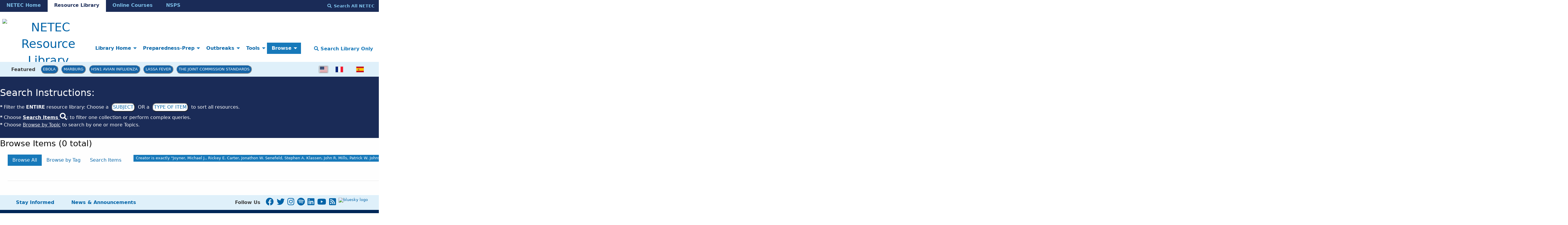

--- FILE ---
content_type: text/html; charset=utf-8
request_url: https://repository.netecweb.org/items/browse?advanced%5B0%5D%5Belement_id%5D=39&advanced%5B0%5D%5Btype%5D=is+exactly&advanced%5B0%5D%5Bterms%5D=Joyner%2C+Michael+J.%2C+Rickey+E.+Carter%2C+Jonathon+W.+Senefeld%2C+Stephen+A.+Klassen%2C+John+R.+Mills%2C+Patrick+W.+Johnson%2C+Elitza+S.+Theel%2C+Chad+C.+Wiggins%2C+Katelyn+A.+Bruno%2C+Allan+M.+Klompas%2C+Elizabeth+R.+Lesser%2C+Katie+L.+Kunze%2C+Matthew+A.+Sexton%2C+Juan+C.+Diaz+Soto%2C+Sarah+E.+Baker%2C+John+R.+A.+Shepherd%2C+Noud+van+Helmond%2C+Nicole+C.+Verdun%2C+Peter+Marks%2C+Camille+M.+van+Buskirk%2C+Jeffrey+L.+Winters%2C+James+R.+Stubbs%2C+Robert+F.+Rea%2C+David+O.+Hodge%2C+Vitaly+Herasevich%2C+Emily+R.+Whelan%2C+Andrew+J.+Clayburn%2C+Kathryn+F.+Larson%2C+Juan+G.+Ripoll%2C+Kylie+J.+Andersen%2C+Matthew+R.+Buras%2C+Matthew+N.+P.+Vogt%2C+Joshua+J.+Dennis%2C+Riley+J.+Regimbal%2C+Philippe+R.+Bauer%2C+Janis+E.+Blair%2C+Nigel+S.+Paneth%2C+DeLisa+Fairweather%2C+R.+Scott+Wright%2C+and+Arturo+Casadevall.+
body_size: 9054
content:
<!DOCTYPE html>
<html lang="en-US">
<head>
  <!-- Google tag (gtag.js) -->
  <script async src="https://www.googletagmanager.com/gtag/js?id=G-D0LB2KK558"></script>
  <script>
    window.dataLayer = window.dataLayer || [];
    function gtag(){dataLayer.push(arguments);}
    gtag('js', new Date());

    gtag('config', 'G-D0LB2KK558');
  </script>
  <!-- end Google tag (gtag.js) -->
  <meta charset="utf-8">
  <meta name="viewport" content="width=device-width, initial-scale=1.0">
  <meta name="purple" content="items browse list" />
    	  <meta property="og:title" content="    Browse Items &middot; NETEC Resource Library" />
	<meta property="og:description" content="NETEC: National Emerging Special Pathogen Training & Education Center  &middot; Browse All Resources" />
	<meta name="description" content="NETEC: National Emerging Special Pathogen Training & Education Center &middot; Explore the library of Special Pathogens education and resources." />
  
  <title>Browse Items &middot; NETEC Resource Library</title>

  <link rel="alternate" type="application/rss+xml" title="Omeka RSS Feed" href="/items/browse?advanced%5B0%5D%5Belement_id%5D=39&amp;advanced%5B0%5D%5Btype%5D=is+exactly&amp;advanced%5B0%5D%5Bterms%5D=Joyner%2C+Michael+J.%2C+Rickey+E.+Carter%2C+Jonathon+W.+Senefeld%2C+Stephen+A.+Klassen%2C+John+R.+Mills%2C+Patrick+W.+Johnson%2C+Elitza+S.+Theel%2C+Chad+C.+Wiggins%2C+Katelyn+A.+Bruno%2C+Allan+M.+Klompas%2C+Elizabeth+R.+Lesser%2C+Katie+L.+Kunze%2C+Matthew+A.+Sexton%2C+Juan+C.+Diaz+Soto%2C+Sarah+E.+Baker%2C+John+R.+A.+Shepherd%2C+Noud+van+Helmond%2C+Nicole+C.+Verdun%2C+Peter+Marks%2C+Camille+M.+van+Buskirk%2C+Jeffrey+L.+Winters%2C+James+R.+Stubbs%2C+Robert+F.+Rea%2C+David+O.+Hodge%2C+Vitaly+Herasevich%2C+Emily+R.+Whelan%2C+Andrew+J.+Clayburn%2C+Kathryn+F.+Larson%2C+Juan+G.+Ripoll%2C+Kylie+J.+Andersen%2C+Matthew+R.+Buras%2C+Matthew+N.+P.+Vogt%2C+Joshua+J.+Dennis%2C+Riley+J.+Regimbal%2C+Philippe+R.+Bauer%2C+Janis+E.+Blair%2C+Nigel+S.+Paneth%2C+DeLisa+Fairweather%2C+R.+Scott+Wright%2C+and+Arturo+Casadevall.+&amp;output=rss2" /><link rel="alternate" type="application/atom+xml" title="Omeka Atom Feed" href="/items/browse?advanced%5B0%5D%5Belement_id%5D=39&amp;advanced%5B0%5D%5Btype%5D=is+exactly&amp;advanced%5B0%5D%5Bterms%5D=Joyner%2C+Michael+J.%2C+Rickey+E.+Carter%2C+Jonathon+W.+Senefeld%2C+Stephen+A.+Klassen%2C+John+R.+Mills%2C+Patrick+W.+Johnson%2C+Elitza+S.+Theel%2C+Chad+C.+Wiggins%2C+Katelyn+A.+Bruno%2C+Allan+M.+Klompas%2C+Elizabeth+R.+Lesser%2C+Katie+L.+Kunze%2C+Matthew+A.+Sexton%2C+Juan+C.+Diaz+Soto%2C+Sarah+E.+Baker%2C+John+R.+A.+Shepherd%2C+Noud+van+Helmond%2C+Nicole+C.+Verdun%2C+Peter+Marks%2C+Camille+M.+van+Buskirk%2C+Jeffrey+L.+Winters%2C+James+R.+Stubbs%2C+Robert+F.+Rea%2C+David+O.+Hodge%2C+Vitaly+Herasevich%2C+Emily+R.+Whelan%2C+Andrew+J.+Clayburn%2C+Kathryn+F.+Larson%2C+Juan+G.+Ripoll%2C+Kylie+J.+Andersen%2C+Matthew+R.+Buras%2C+Matthew+N.+P.+Vogt%2C+Joshua+J.+Dennis%2C+Riley+J.+Regimbal%2C+Philippe+R.+Bauer%2C+Janis+E.+Blair%2C+Nigel+S.+Paneth%2C+DeLisa+Fairweather%2C+R.+Scott+Wright%2C+and+Arturo+Casadevall.+&amp;output=atom" />
  <!-- Plugin Stuff -->

  

  <!-- Stylesheets -->
  <link href="https://cdn.jsdelivr.net/npm/uikit@3.6.21/dist/css/uikit.min.css" media="all" rel="stylesheet" type="text/css">
  <link href="https://fonts.googleapis.com/css2?family=Montserrat:ital,wght@0,400;0,600;0,700;1,400;1,600;1,700&display=swap">
  <link href="/application/views/scripts/css/public.css?v=3.1.1" media="screen" rel="stylesheet" type="text/css" >
<link href="/themes/foundation-netec/css/blogger.css?v=3.1.1" media="all" rel="stylesheet" type="text/css" >
<link href="/plugins/LocaleSwitcher/views/public/css/locale-switcher.css?v=3.1.1" media="all" rel="stylesheet" type="text/css" >
<link href="/plugins/LocaleSwitcher/views/public/css/flag-icon-css/css/flag-icon.min.css?v=3.1.1" media="all" rel="stylesheet" type="text/css" >
<link href="/application/views/scripts/css/iconfonts.css?v=3.1.1" media="all" rel="stylesheet" type="text/css" >
<link href="/plugins/SocialBookmarking/views/public/css/social-bookmarking.css?v=3.1.1" media="all" rel="stylesheet" type="text/css" >
<link href="/plugins/Commenting/views/public/css/commenting.css?v=3.1.1" media="all" rel="stylesheet" type="text/css" >
<link href="/themes/foundation-netec/css/default.css?v=3.1.1" media="all" rel="stylesheet" type="text/css" >
<link href="/themes/foundation-netec/css/css/select2.min.css?v=3.1.1" media="all" rel="stylesheet" type="text/css" >  <link href='https://fonts.googleapis.com/css?family=Source+Sans+Pro' rel='stylesheet' type='text/css'>

  <!-- JavaScripts -->
  <script src="//ajax.googleapis.com/ajax/libs/jqueryui/1.12.1/jquery-ui.min.js"></script>
  <script src="//ajax.googleapis.com/ajax/libs/jquery/3.6.0/jquery.min.js"></script>
  <script type="text/javascript" src="/themes/foundation-netec/javascripts/ajax/libs/jquery/3.6.0/jquery.min.js"></script>
<script type="text/javascript">
    //<!--
    window.jQuery || document.write("<script type=\"text\/javascript\" src=\"\/application\/views\/scripts\/javascripts\/vendor\/jquery.js?v=3.1.1\" charset=\"utf-8\"><\/script>")    //-->
</script>
<script type="text/javascript" src="/themes/foundation-netec/javascripts/ajax/libs/jqueryui/1.12.1/jquery-ui.min.js"></script>
<script type="text/javascript">
    //<!--
    window.jQuery.ui || document.write("<script type=\"text\/javascript\" src=\"\/application\/views\/scripts\/javascripts\/vendor\/jquery-ui.js?v=3.1.1\" charset=\"utf-8\"><\/script>")    //-->
</script>
<script type="text/javascript" src="/application/views/scripts/javascripts/vendor/jquery.ui.touch-punch.js"></script>
<script type="text/javascript">
    //<!--
    jQuery.noConflict();    //-->
</script>
<script type="text/javascript" src="/themes/foundation-netec/javascripts/browse.js?v=3.1.1"></script>
<script type="text/javascript" src="/plugins/Commenting/views/public/javascripts/commenting.js?v=3.1.1"></script>
<script type="text/javascript" src="/application/views/scripts/javascripts/vendor/tinymce/tinymce.min.js?v=3.1.1"></script>
<script type="text/javascript">
    //<!--
    Commenting.pluginRoot = 'https://repository.netecweb.org/commenting/comment/'    //-->
</script>
<script type="text/javascript" src="/application/views/scripts/javascripts/globals.js?v=3.1.1"></script>
<script type="text/javascript" src="/themes/foundation-netec/javascripts/app.js?v=3.1.1"></script>
<script type="text/javascript" src="/themes/foundation-netec/javascripts/app2.js?v=3.1.1"></script>
<script type="text/javascript" src="/themes/foundation-netec/javascripts/vendor/js/select2.min.js?v=3.1.1"></script>
<script type="text/javascript" src="/themes/foundation-netec/javascripts/jquery-extra-selectors.js?v=3.1.1"></script>
<script type="text/javascript" src="/themes/foundation-netec/javascripts/actions.js?v=3.1.1"></script>
<script type="text/javascript" src="/themes/foundation-netec/javascripts/actionsga4.js?v=3.1.1"></script>
<script type="text/javascript" src="/themes/foundation-netec/javascripts/fontawesome/22a8f33cc1.js?v=3.1.1"></script>
<script type="text/javascript" src="//cdn.jsdelivr.net/npm/foundation-sites@6.5.3/dist/js/foundation.min.js"></script>  <!-- Google Tag Manager -->
  <script>(function(w,d,s,l,i){w[l]=w[l]||[];w[l].push({'gtm.start':
  new Date().getTime(),event:'gtm.js'});var f=d.getElementsByTagName(s)[0],
  j=d.createElement(s),dl=l!='dataLayer'?'&l='+l:'';j.async=true;j.src=
  'https://www.googletagmanager.com/gtm.js?id='+i+dl;f.parentNode.insertBefore(j,f);
  })(window,document,'script','dataLayer','GTM-KFWCDFM');</script>
  <!-- End Google Tag Manager -->

  <meta property="og:image" content="https://repository.netecweb.org/files/theme_uploads/1352_gloves_NETEC_logo.png" />
  <meta name="twitter:card" content="summary_large_image"></meta>
  <meta name="twitter:image:alt" content="NETEC: National Emerging Special Pathogen Training & Education Center" />
  <meta property="og:title" content="    Browse Items &middot; NETEC Resource Library &middot; Browse Items &middot; NETEC Resource Library" />
  <!-- Matomo tracking code -->
  <!-- Matomo Image Tracker-->
  <img referrerpolicy="no-referrer-when-downgrade" src="https://matomo.ecdsdev.org/matomo.php?idsite=84&amp;rec=1" style="border:0;position:absolute;visibility:hidden;" alt="matomo" />
  <!-- End Matomo -->
  <!-- end Matomo tracking code -->

</head>
<body class="items browse list horizontal-menu">
    <a href="#content" id="skipnav">Skip to main content</a>
    
    <div id="offCanvas" class="off-canvas position-left" role="region" aria-label="off canvas nav" data-off-canvas>
        <ul id="top-navvertical" aria-label="top-nav" class="vertical menu accordion-menu" data-accordion-menu data-submenu-toggle="true">
                                                                                <li aria-label="dropdown element" class="dropdown">
                    <a class="dropdown-toggle" aria-label="Library Home" data-toggle="dropdown" href="/">
                        Library Home                        <b class="caret"></b>
                    </a>
                    <ul class="menu vertical nested">
                                                                                                            <li aria-label="dropdown element" >
                                <a
                                    aria-label="How to Use the Resource Library" href="/howtouse"
                                     >
                                                                                <span class=""></span>
                                                                        How to Use the Resource Library                                </a>
                            </li>
                                            </ul>
                </li>
                                                                                            <li aria-label="dropdown element" class="dropdown">
                    <a class="dropdown-toggle" aria-label="Preparedness-Prep" data-toggle="dropdown" href="/preparednessprep">
                        Preparedness-Prep                        <b class="caret"></b>
                    </a>
                    <ul class="menu vertical nested">
                                                                                                            <li aria-label="dropdown element" >
                                <a
                                    aria-label="DISCOVER" href="/collections/show/1"
                                     >
                                                                                <span class=""></span>
                                                                        DISCOVER                                </a>
                            </li>
                                                                                                            <li aria-label="dropdown element" >
                                <a
                                    aria-label="DEVELOP" href="/collections/show/2"
                                     >
                                                                                <span class=""></span>
                                                                        DEVELOP                                </a>
                            </li>
                                                                                                            <li aria-label="dropdown element" >
                                <a
                                    aria-label="DEPLOY" href="/collections/show/3"
                                     >
                                                                                <span class=""></span>
                                                                        DEPLOY                                </a>
                            </li>
                                            </ul>
                </li>
                                                                                            <li aria-label="dropdown element" class="dropdown">
                    <a class="dropdown-toggle" aria-label="Outbreaks" data-toggle="dropdown" href="/outbreaks">
                        Outbreaks                        <b class="caret"></b>
                    </a>
                    <ul class="menu vertical nested">
                                                                                                            <li aria-label="dropdown element" >
                                <a
                                    aria-label="Contingency and Crisis Capacities" href="/collections/show/6"
                                     >
                                                                                <span class=""></span>
                                                                        Contingency and Crisis Capacities                                </a>
                            </li>
                                                                                                            <li aria-label="dropdown element" >
                                <a
                                    aria-label="Outbreak Maps" href="/news#Map"
                                     >
                                                                                <span class=""></span>
                                                                        Outbreak Maps                                </a>
                            </li>
                                                                                                            <li aria-label="dropdown element" >
                                <a
                                    aria-label="Newsfeed" href="/news#News"
                                     >
                                                                                <span class=""></span>
                                                                        Newsfeed                                </a>
                            </li>
                                                                                                            <li aria-label="dropdown element" >
                                <a
                                    aria-label="Ebola" href="https://repository.netecweb.org/exhibits/show/ebola2021/ebola"
                                     >
                                                                                <span class=""></span>
                                                                        Ebola                                </a>
                            </li>
                                                                                                            <li aria-label="dropdown element" >
                                <a
                                    aria-label="H5N1" href="https://repository.netecweb.org/exhibits/show/influenza/h5n1"
                                     >
                                                                                <span class=""></span>
                                                                        H5N1                                </a>
                            </li>
                                                                                                            <li aria-label="dropdown element" >
                                <a
                                    aria-label="Mpox" href="https://repository.netecweb.org/exhibits/show/mpox/mpox"
                                     >
                                                                                <span class=""></span>
                                                                        Mpox                                </a>
                            </li>
                                                                                                            <li aria-label="dropdown element" >
                                <a
                                    aria-label="Marburg" href="https://repository.netecweb.org/exhibits/show/marburg/marburg"
                                     >
                                                                                <span class=""></span>
                                                                        Marburg                                </a>
                            </li>
                                                                                                            <li aria-label="dropdown element" >
                                <a
                                    aria-label="MERS" href="/exhibits/show/mers/mers"
                                     >
                                                                                <span class=""></span>
                                                                        MERS                                </a>
                            </li>
                                                                                                            <li aria-label="dropdown element" >
                                <a
                                    aria-label="Lassa Fever" href="https://repository.netecweb.org/exhibits/show/lassa/lassa"
                                     >
                                                                                <span class=""></span>
                                                                        Lassa Fever                                </a>
                            </li>
                                                                                                            <li aria-label="dropdown element" >
                                <a
                                    aria-label="Ebola Timeline" href="/ebolatimeline"
                                     >
                                                                                <span class=""></span>
                                                                        Ebola Timeline                                </a>
                            </li>
                                            </ul>
                </li>
                                                                                            <li aria-label="dropdown element" class="dropdown">
                    <a class="dropdown-toggle" aria-label="Tools" data-toggle="dropdown" href="/tools">
                        Tools                        <b class="caret"></b>
                    </a>
                    <ul class="menu vertical nested">
                                                                                                            <li aria-label="dropdown element" >
                                <a
                                    aria-label="NETEC Exercise Templates" href="/exhibits/show/exercisetemplates/exercises"
                                     >
                                                                                <span class=""></span>
                                                                        NETEC Exercise Templates                                </a>
                            </li>
                                                                                                            <li aria-label="dropdown element" >
                                <a
                                    aria-label="Leadership Toolbox" href="/exhibits/show/leadership"
                                     >
                                                                                <span class=""></span>
                                                                        Leadership Toolbox                                </a>
                            </li>
                                                                                                            <li aria-label="dropdown element" >
                                <a
                                    aria-label="SPRN Research" href="/exhibits/show/mcm/mcm"
                                     >
                                                                                <span class=""></span>
                                                                        SPRN Research                                </a>
                            </li>
                                                                                                            <li aria-label="dropdown element" >
                                <a
                                    aria-label="Just in Time Training" href="/exhibits/show/netec-education/justintime"
                                     >
                                                                                <span class=""></span>
                                                                        Just in Time Training                                </a>
                            </li>
                                                                                                            <li aria-label="dropdown element" >
                                <a
                                    aria-label="PPE" href="https://netec.org/education-training/personal-protective-equipment-ppe-featured-resources/"
                                     >
                                                                                <span class=""></span>
                                                                        PPE                                </a>
                            </li>
                                                                                                            <li aria-label="dropdown element" >
                                <a
                                    aria-label="EMS" href="https://netec.org/education-training/emergency-medical-services-ems-featured-resources/"
                                     >
                                                                                <span class=""></span>
                                                                        EMS                                </a>
                            </li>
                                                                                                            <li aria-label="dropdown element" >
                                <a
                                    aria-label="Special Populations" href="/exhibits/show/specialpopulations"
                                     >
                                                                                <span class=""></span>
                                                                        Special Populations                                </a>
                            </li>
                                                                                                            <li aria-label="dropdown element" >
                                <a
                                    aria-label="Lab Resources" href="/exhibits/show/lab/lab"
                                     >
                                                                                <span class=""></span>
                                                                        Lab Resources                                </a>
                            </li>
                                            </ul>
                </li>
                                                                                            <li aria-label="dropdown element" class="dropdown active">
                    <a class="dropdown-toggle" aria-label="Browse" data-toggle="dropdown" href="/browseandsearch">
                        Browse                        <b class="caret"></b>
                    </a>
                    <ul class="menu vertical nested">
                                                                                                            <li aria-label="dropdown element"  class="active">
                                <a
                                    aria-label="Browse Entire Resource Library" href="/items/browse"
                                     >
                                                                                <span class=""></span>
                                                                        Browse Entire Resource Library                                </a>
                            </li>
                                            </ul>
                </li>
                                                                                                                        	<hr/>
    	<li><strong><a href="https://www.netec.org/">NETEC Home</a></strong></li>
        <li><strong><a href="https://repository.netecweb.org/">Resource Library</a></strong></li>
        <li><strong><a href="https://courses.netec.org/">Online Courses</a></strong></li>
        <li><strong><a href="https://netec.org/nsps/">NSPS</a></strong></li>
    </ul>

    </div>
    <div class="off-canvas-content" data-off-canvas-content>
    <header role="banner">
            
<div id="multinav">
  <div id="multinav-content">
  <ul class="menu show-for-large" aria-label="mini-header cross-site menu" id="multimenu">
    <li class="multiinactive"><strong><a href="https://www.netec.org/">NETEC Home</a></strong></li>
    <li class="multiactive"><strong><a href="https://repository.netecweb.org/">Resource Library</a></strong></li>
    <li class="multiinactive"><strong><a href="https://courses.netec.org/">Online Courses</a></strong></li>
    <li class="multiinactive"><strong><a href="https://netec.org/nsps/">NSPS</a></strong></li>
  </ul>
  <p>
    <button aria-label="search all netec" type="button" style="background-color:transparent;color:#81c6ef !important;text-transform:capitalize;font-weight:bold;" class="searchnetec-toggle button" aria-label="Search All NETEC"><i style="margin-right:0.5rem;" class="fas fa-search"></i>Search All NETEC</button>
  <!--
      <form method="get" action="https://netec.org/">
           <label for="site-search-desktop" class="sr-only">Search the NETEC site</label>
           <input id="site-search-desktop" name="s">
           <button type="submit">
             Search NETEC
           </button>
        </form> -->
  </p>
  </div>
</div>
<div class="top-bar">
  <div class="top-bar-centered">
    <nav class="top-bar-left" aria-label="home nav">
        <div class="title-bar" data-responsive-toggle="primary-nav" data-hide-for="large">
            <button class="menu-toggle" type="button" data-toggle="offCanvas" style="color:black !important; width: 48px;" aria-label="Menu"><i class="fas fa-bars"></i></button>
        </div>
        <h1 alt="NETEC Logo" aria-label="NETEC Logo"><a href="https://repository.netecweb.org" class="site-title hide-for-small-only" title="Logo"><img src="https://repository.netecweb.org/files/theme_uploads/840805ce3312d2e41ca0f59b69dd4199.svg" alt="NETEC Resource Library" style="width:310px;height:48px;" /></a>
        <a href="https://repository.netecweb.org" class="site-title show-for-small-only" title="Logo" alt="link to site"><img src="https://repository.netecweb.org/files/theme_uploads/843d9c90323ef7d7bb5b72a041943b6e.svg" alt="NETEC Resource Library" style="width:310px;height:48px;" /></a>
</h1>
    </nav>
    <nav id="primary-nav" role="navigation region" aria-label="main nav" class="top-bar-right">
        <div class="flex-fix" style="display: flex;">
          <ul id="top-navdropdown" aria-label="top-nav" class="dropdown menu" data-dropdown-menu>
                                                                                <li aria-label="dropdown element" class="dropdown">
                    <a class="dropdown-toggle" aria-label="Library Home" data-toggle="dropdown" href="/">
                        Library Home                        <b class="caret"></b>
                    </a>
                    <ul class="menu vertical nested">
                                                                                                            <li aria-label="dropdown element" >
                                <a
                                    aria-label="How to Use the Resource Library" href="/howtouse"
                                     >
                                                                                <span class=""></span>
                                                                        How to Use the Resource Library                                </a>
                            </li>
                                            </ul>
                </li>
                                                                                            <li aria-label="dropdown element" class="dropdown">
                    <a class="dropdown-toggle" aria-label="Preparedness-Prep" data-toggle="dropdown" href="/preparednessprep">
                        Preparedness-Prep                        <b class="caret"></b>
                    </a>
                    <ul class="menu vertical nested">
                                                                                                            <li aria-label="dropdown element" >
                                <a
                                    aria-label="DISCOVER" href="/collections/show/1"
                                     >
                                                                                <span class=""></span>
                                                                        DISCOVER                                </a>
                            </li>
                                                                                                            <li aria-label="dropdown element" >
                                <a
                                    aria-label="DEVELOP" href="/collections/show/2"
                                     >
                                                                                <span class=""></span>
                                                                        DEVELOP                                </a>
                            </li>
                                                                                                            <li aria-label="dropdown element" >
                                <a
                                    aria-label="DEPLOY" href="/collections/show/3"
                                     >
                                                                                <span class=""></span>
                                                                        DEPLOY                                </a>
                            </li>
                                            </ul>
                </li>
                                                                                            <li aria-label="dropdown element" class="dropdown">
                    <a class="dropdown-toggle" aria-label="Outbreaks" data-toggle="dropdown" href="/outbreaks">
                        Outbreaks                        <b class="caret"></b>
                    </a>
                    <ul class="menu vertical nested">
                                                                                                            <li aria-label="dropdown element" >
                                <a
                                    aria-label="Contingency and Crisis Capacities" href="/collections/show/6"
                                     >
                                                                                <span class=""></span>
                                                                        Contingency and Crisis Capacities                                </a>
                            </li>
                                                                                                            <li aria-label="dropdown element" >
                                <a
                                    aria-label="Outbreak Maps" href="/news#Map"
                                     >
                                                                                <span class=""></span>
                                                                        Outbreak Maps                                </a>
                            </li>
                                                                                                            <li aria-label="dropdown element" >
                                <a
                                    aria-label="Newsfeed" href="/news#News"
                                     >
                                                                                <span class=""></span>
                                                                        Newsfeed                                </a>
                            </li>
                                                                                                            <li aria-label="dropdown element" >
                                <a
                                    aria-label="Ebola" href="https://repository.netecweb.org/exhibits/show/ebola2021/ebola"
                                     >
                                                                                <span class=""></span>
                                                                        Ebola                                </a>
                            </li>
                                                                                                            <li aria-label="dropdown element" >
                                <a
                                    aria-label="H5N1" href="https://repository.netecweb.org/exhibits/show/influenza/h5n1"
                                     >
                                                                                <span class=""></span>
                                                                        H5N1                                </a>
                            </li>
                                                                                                            <li aria-label="dropdown element" >
                                <a
                                    aria-label="Mpox" href="https://repository.netecweb.org/exhibits/show/mpox/mpox"
                                     >
                                                                                <span class=""></span>
                                                                        Mpox                                </a>
                            </li>
                                                                                                            <li aria-label="dropdown element" >
                                <a
                                    aria-label="Marburg" href="https://repository.netecweb.org/exhibits/show/marburg/marburg"
                                     >
                                                                                <span class=""></span>
                                                                        Marburg                                </a>
                            </li>
                                                                                                            <li aria-label="dropdown element" >
                                <a
                                    aria-label="MERS" href="/exhibits/show/mers/mers"
                                     >
                                                                                <span class=""></span>
                                                                        MERS                                </a>
                            </li>
                                                                                                            <li aria-label="dropdown element" >
                                <a
                                    aria-label="Lassa Fever" href="https://repository.netecweb.org/exhibits/show/lassa/lassa"
                                     >
                                                                                <span class=""></span>
                                                                        Lassa Fever                                </a>
                            </li>
                                                                                                            <li aria-label="dropdown element" >
                                <a
                                    aria-label="Ebola Timeline" href="/ebolatimeline"
                                     >
                                                                                <span class=""></span>
                                                                        Ebola Timeline                                </a>
                            </li>
                                            </ul>
                </li>
                                                                                            <li aria-label="dropdown element" class="dropdown">
                    <a class="dropdown-toggle" aria-label="Tools" data-toggle="dropdown" href="/tools">
                        Tools                        <b class="caret"></b>
                    </a>
                    <ul class="menu vertical nested">
                                                                                                            <li aria-label="dropdown element" >
                                <a
                                    aria-label="NETEC Exercise Templates" href="/exhibits/show/exercisetemplates/exercises"
                                     >
                                                                                <span class=""></span>
                                                                        NETEC Exercise Templates                                </a>
                            </li>
                                                                                                            <li aria-label="dropdown element" >
                                <a
                                    aria-label="Leadership Toolbox" href="/exhibits/show/leadership"
                                     >
                                                                                <span class=""></span>
                                                                        Leadership Toolbox                                </a>
                            </li>
                                                                                                            <li aria-label="dropdown element" >
                                <a
                                    aria-label="SPRN Research" href="/exhibits/show/mcm/mcm"
                                     >
                                                                                <span class=""></span>
                                                                        SPRN Research                                </a>
                            </li>
                                                                                                            <li aria-label="dropdown element" >
                                <a
                                    aria-label="Just in Time Training" href="/exhibits/show/netec-education/justintime"
                                     >
                                                                                <span class=""></span>
                                                                        Just in Time Training                                </a>
                            </li>
                                                                                                            <li aria-label="dropdown element" >
                                <a
                                    aria-label="PPE" href="https://netec.org/education-training/personal-protective-equipment-ppe-featured-resources/"
                                     >
                                                                                <span class=""></span>
                                                                        PPE                                </a>
                            </li>
                                                                                                            <li aria-label="dropdown element" >
                                <a
                                    aria-label="EMS" href="https://netec.org/education-training/emergency-medical-services-ems-featured-resources/"
                                     >
                                                                                <span class=""></span>
                                                                        EMS                                </a>
                            </li>
                                                                                                            <li aria-label="dropdown element" >
                                <a
                                    aria-label="Special Populations" href="/exhibits/show/specialpopulations"
                                     >
                                                                                <span class=""></span>
                                                                        Special Populations                                </a>
                            </li>
                                                                                                            <li aria-label="dropdown element" >
                                <a
                                    aria-label="Lab Resources" href="/exhibits/show/lab/lab"
                                     >
                                                                                <span class=""></span>
                                                                        Lab Resources                                </a>
                            </li>
                                            </ul>
                </li>
                                                                                            <li aria-label="dropdown element" class="dropdown active">
                    <a class="dropdown-toggle" aria-label="Browse" data-toggle="dropdown" href="/browseandsearch">
                        Browse                        <b class="caret"></b>
                    </a>
                    <ul class="menu vertical nested">
                                                                                                            <li aria-label="dropdown element"  class="active">
                                <a
                                    aria-label="Browse Entire Resource Library" href="/items/browse"
                                     >
                                                                                <span class=""></span>
                                                                        Browse Entire Resource Library                                </a>
                            </li>
                                            </ul>
                </li>
                                                                                                                    </ul>

          <button type="button" class="search-toggle button" style="text-transform:capitalize;font-weight:bold;color:#1779ba !important;background-color:white;font-size:1rem;" aria-label="Search Library Only"><i class="fas fa-search"></i> Search Library Only</button>
        </div>
    </nav>
  </div>
</div>
<div id="trendingnav">
  <div id="trendingnav-content">
  <ul class="menu" aria-label="trending items menu" id="trendingmenu">
    <li style="padding:0.8rem;"><strong>Featured</strong></li>
    <li class="trendingitem"><a href="https://repository.netecweb.org/exhibits/show/ebola2021/ebola" style="padding:6.4px;" class="trendingbutton">Ebola</a></li>
    <li class="trendingitem"><a href="https://repository.netecweb.org/exhibits/show/marburg/marburg" style="padding:6.4px;" class="trendingbutton">Marburg</a></li>
    <li class="trendingitem"><a href="https://repository.netecweb.org/exhibits/show/influenza/h5n1" style="padding:6.4px;" class="trendingbutton">H5N1 Avian Influenza</a></li>
    <li class="trendingitem"><a href="https://repository.netecweb.org/exhibits/show/lassa/lassa" style="padding:6.4px;" class="trendingbutton">Lassa Fever</a></li>
    <li class="trendingitem"><a href="https://repository.netecweb.org/exhibits/show/jointcommission/jointcommissionresources" style="padding:6.4px;" class="trendingbutton">The Joint Commission Standards</a></li>
  </ul>
  <ul style="float:right; margin:auto; margin-right: 2rem !important;margin-left:auto !important;" aria-label="language menu" class="menu">
    <li>
                <ul class="locale-switcher">
                                            <li>
                                    <span class="active flag-icon flag-icon-us"></span>
                            </li>
                                            <li>
                                                        <a href="/setlocale?locale=fr&redirect=%2Fitems%2Fbrowse%3Fadvanced%255B0%255D%255Belement_id%255D%3D39%26advanced%255B0%255D%255Btype%255D%3Dis%2Bexactly%26advanced%255B0%255D%255Bterms%255D%3DJoyner%252C%2BMichael%2BJ.%252C%2BRickey%2BE.%2BCarter%252C%2BJonathon%2BW.%2BSenefeld%252C%2BStephen%2BA.%2BKlassen%252C%2BJohn%2BR.%2BMills%252C%2BPatrick%2BW.%2BJohnson%252C%2BElitza%2BS.%2BTheel%252C%2BChad%2BC.%2BWiggins%252C%2BKatelyn%2BA.%2BBruno%252C%2BAllan%2BM.%2BKlompas%252C%2BElizabeth%2BR.%2BLesser%252C%2BKatie%2BL.%2BKunze%252C%2BMatthew%2BA.%2BSexton%252C%2BJuan%2BC.%2BDiaz%2BSoto%252C%2BSarah%2BE.%2BBaker%252C%2BJohn%2BR.%2BA.%2BShepherd%252C%2BNoud%2Bvan%2BHelmond%252C%2BNicole%2BC.%2BVerdun%252C%2BPeter%2BMarks%252C%2BCamille%2BM.%2Bvan%2BBuskirk%252C%2BJeffrey%2BL.%2BWinters%252C%2BJames%2BR.%2BStubbs%252C%2BRobert%2BF.%2BRea%252C%2BDavid%2BO.%2BHodge%252C%2BVitaly%2BHerasevich%252C%2BEmily%2BR.%2BWhelan%252C%2BAndrew%2BJ.%2BClayburn%252C%2BKathryn%2BF.%2BLarson%252C%2BJuan%2BG.%2BRipoll%252C%2BKylie%2BJ.%2BAndersen%252C%2BMatthew%2BR.%2BBuras%252C%2BMatthew%2BN.%2BP.%2BVogt%252C%2BJoshua%2BJ.%2BDennis%252C%2BRiley%2BJ.%2BRegimbal%252C%2BPhilippe%2BR.%2BBauer%252C%2BJanis%2BE.%2BBlair%252C%2BNigel%2BS.%2BPaneth%252C%2BDeLisa%2BFairweather%252C%2BR.%2BScott%2BWright%252C%2Band%2BArturo%2BCasadevall.%2B" title="French" aria-label="switch to fr"><span class="flag-icon flag-icon-fr"></span></a>
                            </li>
                                            <li>
                                                        <a href="/setlocale?locale=es&redirect=%2Fitems%2Fbrowse%3Fadvanced%255B0%255D%255Belement_id%255D%3D39%26advanced%255B0%255D%255Btype%255D%3Dis%2Bexactly%26advanced%255B0%255D%255Bterms%255D%3DJoyner%252C%2BMichael%2BJ.%252C%2BRickey%2BE.%2BCarter%252C%2BJonathon%2BW.%2BSenefeld%252C%2BStephen%2BA.%2BKlassen%252C%2BJohn%2BR.%2BMills%252C%2BPatrick%2BW.%2BJohnson%252C%2BElitza%2BS.%2BTheel%252C%2BChad%2BC.%2BWiggins%252C%2BKatelyn%2BA.%2BBruno%252C%2BAllan%2BM.%2BKlompas%252C%2BElizabeth%2BR.%2BLesser%252C%2BKatie%2BL.%2BKunze%252C%2BMatthew%2BA.%2BSexton%252C%2BJuan%2BC.%2BDiaz%2BSoto%252C%2BSarah%2BE.%2BBaker%252C%2BJohn%2BR.%2BA.%2BShepherd%252C%2BNoud%2Bvan%2BHelmond%252C%2BNicole%2BC.%2BVerdun%252C%2BPeter%2BMarks%252C%2BCamille%2BM.%2Bvan%2BBuskirk%252C%2BJeffrey%2BL.%2BWinters%252C%2BJames%2BR.%2BStubbs%252C%2BRobert%2BF.%2BRea%252C%2BDavid%2BO.%2BHodge%252C%2BVitaly%2BHerasevich%252C%2BEmily%2BR.%2BWhelan%252C%2BAndrew%2BJ.%2BClayburn%252C%2BKathryn%2BF.%2BLarson%252C%2BJuan%2BG.%2BRipoll%252C%2BKylie%2BJ.%2BAndersen%252C%2BMatthew%2BR.%2BBuras%252C%2BMatthew%2BN.%2BP.%2BVogt%252C%2BJoshua%2BJ.%2BDennis%252C%2BRiley%2BJ.%2BRegimbal%252C%2BPhilippe%2BR.%2BBauer%252C%2BJanis%2BE.%2BBlair%252C%2BNigel%2BS.%2BPaneth%252C%2BDeLisa%2BFairweather%252C%2BR.%2BScott%2BWright%252C%2Band%2BArturo%2BCasadevall.%2B" title="Spanish" aria-label="switch to es"><span class="flag-icon flag-icon-es"></span></a>
                            </li>
            </ul>
    </li>
  </ul>
  </div>
</div>
        </header>

    <div id="search-container" role="search" class="closed">
                <form id="search-form" name="search-form" class="grid-x" action="/search" aria-label="Search" method="get">    <input type="text" name="query" id="query" value="" title="Resource Search" placeholder="For best results use *Search ALL NETEC* button above first to search for resources! This searches Resource Library pages and resources only." class="cell large-11">        <div id="advanced-form">
        <fieldset id="query-types">
            <legend class="show-for-sr">Search using this query type:</legend>
            <label><input type="radio" name="query_type" id="query_type-keyword" value="keyword" checked="checked">Keyword</label><label><input type="radio" name="query_type" id="query_type-boolean" value="boolean">Boolean</label><label><input type="radio" name="query_type" id="query_type-exact_match" value="exact_match">Exact match</label>        </fieldset>
                <fieldset id="record-types">
            <legend class="show-for-sr">Search only these record types:</legend>
                        <input type="checkbox" name="record_types[]" id="record_types-Item" value="Item" checked="checked"> <label for="record_types-Item">Item</label>                        <input type="checkbox" name="record_types[]" id="record_types-Exhibit" value="Exhibit" checked="checked"> <label for="record_types-Exhibit">Exhibit</label>                        <input type="checkbox" name="record_types[]" id="record_types-SimplePagesPage" value="SimplePagesPage" checked="checked"> <label for="record_types-SimplePagesPage">Simple Page</label>                    </fieldset>
                <p><a href="/items/search?advanced%5B0%5D%5Belement_id%5D=39&amp;advanced%5B0%5D%5Btype%5D=is+exactly&amp;advanced%5B0%5D%5Bterms%5D=Joyner%2C+Michael+J.%2C+Rickey+E.+Carter%2C+Jonathon+W.+Senefeld%2C+Stephen+A.+Klassen%2C+John+R.+Mills%2C+Patrick+W.+Johnson%2C+Elitza+S.+Theel%2C+Chad+C.+Wiggins%2C+Katelyn+A.+Bruno%2C+Allan+M.+Klompas%2C+Elizabeth+R.+Lesser%2C+Katie+L.+Kunze%2C+Matthew+A.+Sexton%2C+Juan+C.+Diaz+Soto%2C+Sarah+E.+Baker%2C+John+R.+A.+Shepherd%2C+Noud+van+Helmond%2C+Nicole+C.+Verdun%2C+Peter+Marks%2C+Camille+M.+van+Buskirk%2C+Jeffrey+L.+Winters%2C+James+R.+Stubbs%2C+Robert+F.+Rea%2C+David+O.+Hodge%2C+Vitaly+Herasevich%2C+Emily+R.+Whelan%2C+Andrew+J.+Clayburn%2C+Kathryn+F.+Larson%2C+Juan+G.+Ripoll%2C+Kylie+J.+Andersen%2C+Matthew+R.+Buras%2C+Matthew+N.+P.+Vogt%2C+Joshua+J.+Dennis%2C+Riley+J.+Regimbal%2C+Philippe+R.+Bauer%2C+Janis+E.+Blair%2C+Nigel+S.+Paneth%2C+DeLisa+Fairweather%2C+R.+Scott+Wright%2C+and+Arturo+Casadevall.+">Advanced Search (Items only)</a></p>
    </div>
        <button type="button" class="expand advanced-toggle" aria-label="Toggle advanced options" title="Toggle advanced options"></button>
    <button name="submit_search" id="submit_search" type="submit" value="Submit" class="cell large-1">Submit</button></form>
            </div>
    <div id="searchnetec-container" role="search" class="closed">
      <form method="get" action="https://netec.org/">
           <label for="site-search-desktop" class="sr-only">Search the NETEC site</label>
           <input id="site-search-desktop" name="s" placeholder="Search across both the Resource Library and NETEC.org with the most updated search.">
           <button type="submit">
             Search All NETEC           </button>
      </form>
    </div>
    <div id="content" role="main">
        <a href="https://repository.netecweb.org" class="site-title print-only" title="Logo"><img src="https://repository.netecweb.org/files/theme_uploads/840805ce3312d2e41ca0f59b69dd4199.svg" alt="NETEC Resource Library" style="width:310px;height:48px;" /></a>
        <div class="grid-container">
        
<div class="browse-background">
  <div class="browse-instructions">
    <h2 style="color:white;">Search Instructions:</h2><p style="color:white;"><b>*</b> Filter the <b>ENTIRE</b> resource library: Choose a <a href="/subjects"><button style='color:#0063a7 !important;background-color:white;padding:0.2em;'>Subject</button></a> OR a <a href="/itemtypes"><button style='color:#0063a7 !important;background-color:white;padding:0.2em;'>Type of Item</button></a> to sort all resources.<br/><b>*</b> Choose <a href='https://repository.netecweb.org/items/search' style='color:white;'><b>Search Items</b> <i style='font-size:24px' class='fa'>&#xf002;</i></a>: to filter one collection or perform complex queries.<br/><b>*</b> Choose <a href='https://repository.netecweb.org/items/tags' style='color:white;'>Browse by Topic</a> to search by one or more Topics.</p>
  </div>
</div>

<div class="browse-box">
<h3>Browse Items (0 total)</h3>

<nav class="items-nav navigation secondary-nav">
    <div class="top-bar-left">
        <ul class="dropdown">
    <li class="active">
        <a href="/items/browse">Browse All</a>
    </li>
    <li>
        <a href="/items/tags">Browse by Tag</a>
    </li>
    <li>
        <a href="/items/search">Search Items</a>
    </li>
</ul>    </div>
    <div class="top-bar-right">
        <div id="item-filters"><ul><li class="advanced">Creator is exactly &quot;Joyner, Michael J., Rickey E. Carter, Jonathon W. Senefeld, Stephen A. Klassen, John R. Mills, Patrick W. Johnson, Elitza S. Theel, Chad C. Wiggins, Katelyn A. Bruno, Allan M. Klompas, Elizabeth R. Lesser, Katie L. Kunze, Matthew A. Sexton, Juan C. Diaz Soto, Sarah E. Baker, John R. A. Shepherd, Noud van Helmond, Nicole C. Verdun, Peter Marks, Camille M. van Buskirk, Jeffrey L. Winters, James R. Stubbs, Robert F. Rea, David O. Hodge, Vitaly Herasevich, Emily R. Whelan, Andrew J. Clayburn, Kathryn F. Larson, Juan G. Ripoll, Kylie J. Andersen, Matthew R. Buras, Matthew N. P. Vogt, Joshua J. Dennis, Riley J. Regimbal, Philippe R. Bauer, Janis E. Blair, Nigel S. Paneth, DeLisa Fairweather, R. Scott Wright, and Arturo Casadevall. &quot;</li></ul></div>    </div>
</nav>

<div class="browse-control-mobile">
<button type="button" class="browse-toggle closed">Tools</button>
</div>

<div class="browse-controls closed">
    <div class="top-bar-left">
            </div>
        <div class="top-bar-right">
            </div>
</div>

<ul class="resources resource-list">
</ul>
<div class="browse-controls">
</div>


</div>
<div id="trendingnav-foot">
  <div id="trendingnav-foot-content" role="region" aria-label="foot nav">
  <ul class="menu show-for-large" id="trendingmenufoot" style="margin-left:2rem;">
    <li style="padding:0.8rem;"><a href="https://eepurl.com/cDDY1L" style="display:initial;"><strong>Stay Informed</strong></a></li>
    <li style="padding:0.8rem;"><a href="mailto:info@netec.org" style="display:initial;"><strong>News & Announcements</strong></a></li>
  </ul>
  <ul class="menu" id="trendingmenufoot-social" style="margin-right:2rem;">
    <li class="show-for-large" style="padding:0.8rem;"><strong>Follow Us</strong></li>
    <li class="trendingitem"><a href="https://www.facebook.com/thenetec" style="padding:unset;" aria-label="NETEC Facebook"><i class="fab fa-facebook fa-2x"></i></a></li>
    <li class="trendingitem"><a href="https://twitter.com/thenetec" style="padding:unset;" aria-label="NETEC Twitter Feed"><i class="fab fa-twitter fa-2x"></i></a></li>
    <li class="trendingitem"><a href="https://instagram.com/thenetec" style="padding:unset;" aria-label="NETEC Instagram"><i class="fab fa-instagram fa-2x"></i></a></li>
    <li class="trendingitem"><a href="https://open.spotify.com/show/0ayS9BaRDeBgga7M5Kvd6Z?si=3ad0e93022a84513" style="padding:unset;" aria-label="NETEC Spotify Podcast"><i class="fab fa-spotify fa-2x"></i></a></li>
    <li class="trendingitem"><a href="https://www.linkedin.com/company/thenetec" style="padding:unset;" aria-label="NETEC LinkedIn"><i class="fab fa-linkedin fa-2x"></i></a></li>
    <li class="trendingitem"><a href="https://www.youtube.com/theNETEC" style="padding:unset;" aria-label="NETEC Youtube Channel"><i class="fab fa-youtube fa-2x"></i></a></li>
    <li class="trendingitem"><a href="https://repository.netecweb.org/items/browse?output=rss2" style="padding:unset;" aria-label="NETEC RSS Feed"><i class="fas fa-rss-square fa-2x"></i></a></li>
    <li class="trendingitem"><a href="https://bsky.app/profile/netec.org" style="padding:unset;" aria-label="NETEC Bluesky"><img src="https://repository.netecweb.org/files/theme_uploads/Bluesky-Logo-dark.svg" style="height:25px;"  alt="bluesky logo"/></a></li>
  </ul>
  </div>
</div>
    <footer role="contentinfo">
      <div class="footersize">

        <div id="footer-text">
                                    <div class="uk-grid-collapse uk-child-width-1-3 show-for-large hide-for-medium-only hide-for-small" style="display:flex;background-color:#002758;" uk-grid>
              <div>
                <div class="uk-background-primary uk-padding uk-light" style="color:white;background-color:#002758;height:300px;">
                  <h2>NETEC</h2>
                  <p>National Emerging Special Pathogens Training & Education Center</p>
                  <p><a href="mailto:info@netec.org"><i class="fas fa-arrow-right"></i>&nbsp;&nbsp;Questions?</a>&nbsp;&nbsp;&nbsp;&nbsp;<a href="https://eepurl.com/cDDY1L"><i class="fas fa-arrow-right"></i>&nbsp;&nbsp;Stay Informed</a></p>
                </div>
              </div>
              <div>
                <div class="uk-background-primary uk-padding uk-light" style="background-color:#002758;height:300px;">
                  <p><em style="color:white !important;">A collaboration among</em></p>
                  <p><a href="https://med.emory.edu/index.html"><i class="fas fa-arrow-right"></i>&nbsp;&nbsp;Emory University School of Medicine</a></p>
                  <p><a href="https://www.unmc.edu/"><i class="fas fa-arrow-right"></i>&nbsp;&nbsp;University of Nebraska Medical Center/Nebraska Medicine</a></p>
                  <p><a href="https://www.nychealthandhospitals.org/bellevue/"><i class="fas fa-arrow-right"></i>&nbsp;&nbsp;New York Health and Hospitals Cooperation, Bellevue Hospital Center</a></p>
                </div>
              </div>
              <div>
                <div class="uk-background-primary uk-padding uk-light" style="background-color:#002758;height:300px;">
                  <p><em style="color:white !important;">Funded by</em></p>
                  <h3>
                    <img src="https://repository.netecweb.org/files/theme_uploads/ASPR-logo-white.png" alt="ASPR" width="114" height="50">
                  </h3>
                </div>
              </div>
            </div>
            <!-- mobile below -->
            <div class="hide-for-large" style="background-color:#002758;padding-left: 40px; padding-right:40px;">
              <div class="uk-width-1-1">
                <div class="uk-background-primary uk-light" style="background-color:#002758;height:auto;">
                  <h2 style="color:white;">NETEC</h2>
                  <p>National Emerging Special Pathogens Training & Education Center</p>
                  <p><a href="mailto:info@netec.org"><i class="fas fa-arrow-right"></i>&nbsp;&nbsp;Questions?</a>&nbsp;&nbsp;&nbsp;&nbsp;<a href="https://eepurl.com/cDDY1L"><i class="fas fa-arrow-right"></i>&nbsp;&nbsp;Stay Informed</a></p>
                </div>
              </div>
              <div class="uk-width-1-1">
                <div class="uk-background-primary uk-light" style="background-color:#002758;height:auto;">
                  <p><em style="color:white !important;">A collaboration among</em></p>
                  <p><a href="https://med.emory.edu/index.html"><i class="fas fa-arrow-right"></i>&nbsp;&nbsp;Emory University School of Medicine</a></p>
                  <p><a href="https://www.unmc.edu/"><i class="fas fa-arrow-right"></i>&nbsp;&nbsp;University of Nebraska Medical Center/Nebraska Medicine</a></p>
                  <p><a href="https://www.nychealthandhospitals.org/bellevue/"><i class="fas fa-arrow-right"></i>&nbsp;&nbsp;New York Health and Hospitals Cooperation, Bellevue Hospital Center</a></p>
                </div>
              </div>
              <div class="uk-width-1-1">
                <div class="uk-background-primary uk-light" style="background-color:#002758;height:auto;">
                  <p><em style="color:white !important;">Funded by</em></p>
                  <h3>
                    <img src="https://repository.netecweb.org/files/theme_uploads/ASPR-logo-white.png" alt="ASPR" width="114" height="50">
                  </h3>
                </div>
              </div>
            </div>
            <!-- for all below -->
            <div class="uk-grid-collapse uk-width-1-1" style="padding-left: 40px; padding-right:40px;">
              <div>
                <p>Copyright 2017-2021. Emory University, University of Nebraska Medical Center, and The City of New York.&nbsp;&nbsp;&nbsp;&nbsp;<a href="https://repository.netecweb.org/copyright"><i class="fas fa-arrow-right"></i>&nbsp;&nbsp;Terms of Use</a></p>
              </div>
            </div>


                    </div>

        <script type="text/javascript">var accountId ="UA-113620013-1";var _gaq = _gaq || [];
_gaq.push(['_setAccount', accountId]);
_gaq.push(['_trackPageview']);

(function() {
var ga = document.createElement('script'); ga.type = 'text/javascript'; ga.async = true;
ga.src = ('https:' == document.location.protocol ? 'https://ssl' : 'http://www') + '.google-analytics.com/ga.js';
var s = document.getElementsByTagName('script')[0]; s.parentNode.insertBefore(ga, s);
})();
</script>      </div>

    </footer><!-- end footer -->
  </div><!-- end content -->


    </div><!-- end grid-container -->
    </div><!-- end off canvas content -->

    <script type="text/javascript">
    jQuery(document).ready(function () {
        Omeka.skipNav();
        jQuery(document).foundation();
    });
    </script>

</body>
</html>


--- FILE ---
content_type: text/plain
request_url: https://www.google-analytics.com/j/collect?v=1&_v=j102&a=290959480&t=pageview&_s=1&dl=https%3A%2F%2Frepository.netecweb.org%2Fitems%2Fbrowse%3Fadvanced%255B0%255D%255Belement_id%255D%3D39%26advanced%255B0%255D%255Btype%255D%3Dis%2Bexactly%26advanced%255B0%255D%255Bterms%255D%3DJoyner%252C%2BMichael%2BJ.%252C%2BRickey%2BE.%2BCarter%252C%2BJonathon%2BW.%2BSenefeld%252C%2BStephen%2BA.%2BKlassen%252C%2BJohn%2BR.%2BMills%252C%2BPatrick%2BW.%2BJohnson%252C%2BElitza%2BS.%2BTheel%252C%2BChad%2BC.%2BWiggins%252C%2BKatelyn%2BA.%2BBruno%252C%2BAllan%2BM.%2BKlompas%252C%2BElizabeth%2BR.%2BLesser%252C%2BKatie%2BL.%2BKunze%252C%2BMatthew%2BA.%2BSexton%252C%2BJuan%2BC.%2BDiaz%2BSoto%252C%2BSarah%2BE.%2BBaker%252C%2BJohn%2BR.%2BA.%2BShepherd%252C%2BNoud%2Bvan%2BHelmond%252C%2BNicole%2BC.%2BVerdun%252C%2BPeter%2BMarks%252C%2BCamille%2BM.%2Bvan%2BBuskirk%252C%2BJeffrey%2BL.%2BWinters%252C%2BJames%2BR.%2BStubbs%252C%2BRobert%2BF.%2BRea%252C%2BDavid%2BO.%2BHodge%252C%2BVitaly%2BHerasevich%252C%2BEmily%2BR.%2BWhelan%252C%2BAndrew%2BJ.%2BClayburn%252C%2BKathryn%2BF.%2BLarson%252C%2BJuan%2BG.%2BRipoll%252C%2BKylie%2BJ.%2BAndersen%252C%2BMatthew%2BR.%2BBuras%252C%2BMatthew%2BN.%2BP.%2BVogt%252C%2BJoshua%2BJ.%2BDennis%252C%2BRiley%2BJ.%2BRegimbal%252C%2BPhilippe%2BR.%2BBauer%252C%2BJanis%2BE.%2BBlair%252C%2BNigel%2BS.%2BPaneth%252C%2BDeLisa%2BFairweather%252C%2BR.%2BScott%2BWright%252C%2Band%2BArturo%2BCasadevall.%2B&dp=repository.netecweb.org%2Fitems%2Fbrowse&ul=en-us%40posix&dt=Browse%20Items%20%C2%B7%20NETEC%20Resource%20Library&sr=1280x720&vp=1280x720&_utma=154607419.478533216.1768390699.1768390700.1768390700.1&_utmz=154607419.1768390700.1.1.utmcsr%3D(direct)%7Cutmccn%3D(direct)%7Cutmcmd%3D(none)&_utmht=1768390700676&_u=YADCAEABAAAAACAAI~&jid=1511898786&gjid=855443599&cid=478533216.1768390699&tid=UA-194374963-1&_gid=592823850.1768390701&_r=1&_slc=1&gtm=45He61c1n81KFWCDFMv843377320za200zd843377320&gcd=13l3l3l3l1l1&dma=0&tag_exp=103116026~103200004~104527907~104528501~104684208~104684211~105391253~115616985~115938465~115938468~116988316~117041588&z=1007290794
body_size: -573
content:
2,cG-HYM2ZCBRPJ